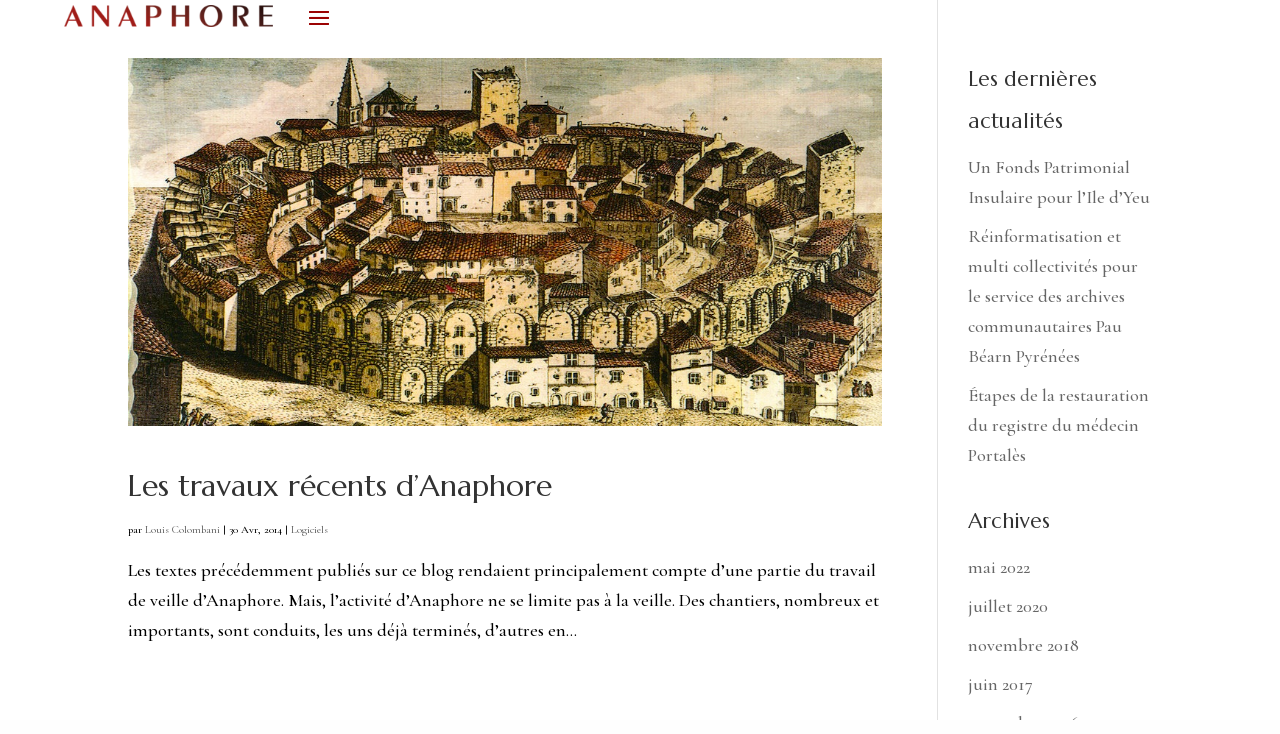

--- FILE ---
content_type: text/css
request_url: https://www.anaphore.eu/wp-content/themes/anaphore-child/style.css?ver=4.27.5
body_size: 3204
content:
/* 
 Theme Name:   anaphore child
 Theme URI:    
 Description:  
 Author:       anaphore
 Author URI:   
 Template:     Divi
 Version:      1.0
 License:      GNU General Public License v2 or later
 License URI:  http://www.gnu.org/licenses/gpl-2.0.html

 /* == Add your own styles below this line ==
--------------------------------------------*/

/* Général */
.mx-1{
    margin-left: 1rem;
    margin-right: 1rem;
}
.d-grid{
    display: grid;
}
.d-none,
#menu-anaphore-v2 .d-none{
    display: none!important;
}
#mobile_menu1 a{
    font-weight: 400!important;
}
#mobile_menu1>li>a{
    background-color: rgba(0, 0, 0, .03);
}
.et-db #et-boc .et-l .et_pb_menu_0_tb_header.et_pb_menu #mobile_menu1.et_mobile_menu>li>ul.sub-menu>li>ul>li>a{
    color: #666!important;
}

.grid-actu{
    grid-template-columns: 1fr 1fr 1fr;
    gap: 2.5vw;
}
.grid-actu img{
    aspect-ratio: 400 / 250;
    object-fit: cover;
}
.et_pb_side_nav.et-visible,
.et_pb_scroll_top.et-pb-icon.et-visib{
    background-color: #9b0303;
    opacity: 0.5!important;
}
body:not(.page-id-1354):not(.page-id-6085):not(.page-id-4002):not(.page-id-1260):not(.page-id-6853):not(.page-id-7087):not(.page-id-7157):not(.page-id-7387):not(.page-id-7483):not(.page-id-7626):not(.page-id-1673):not(.page-id-7857):not(.page-id-7944):not(.page-id-7270):not(.page-id-1263):not(.page-id-1512):not(.page-id-1696):not(.page-id-7891):not(.single-actualites):not(.page-id-1277):not(.page-id-8818)  h1,
body:not(.page-id-1354):not(.page-id-6085):not(.page-id-4002):not(.page-id-1260):not(.page-id-6853):not(.page-id-7087):not(.page-id-7157):not(.page-id-7387):not(.page-id-7483):not(.page-id-7626):not(.page-id-1673):not(.page-id-7857):not(.page-id-7944):not(.page-id-7270):not(.page-id-1263):not(.page-id-1512):not(.page-id-1696):not(.page-id-7891):not(.single-actualites):not(.page-id-1277):not(.page-id-8818) h2,
body:not(.page-id-1354):not(.page-id-6085):not(.page-id-4002):not(.page-id-1260):not(.page-id-6853):not(.page-id-7087):not(.page-id-7157):not(.page-id-7387):not(.page-id-7483):not(.page-id-7626):not(.page-id-1673):not(.page-id-7857):not(.page-id-7944):not(.page-id-7270):not(.page-id-1263):not(.page-id-1512):not(.page-id-1696):not(.page-id-7891):not(.single-actualites):not(.page-id-1277):not(.page-id-8818) h3,
body:not(.page-id-1354):not(.page-id-6085):not(.page-id-4002):not(.page-id-1260):not(.page-id-6853):not(.page-id-7087):not(.page-id-7157):not(.page-id-7387):not(.page-id-7483):not(.page-id-7626):not(.page-id-1673):not(.page-id-7857):not(.page-id-7944):not(.page-id-7270):not(.page-id-1263):not(.page-id-1512):not(.page-id-1696):not(.page-id-7891):not(.single-actualites):not(.page-id-1277):not(.page-id-8818) h4,
body:not(.page-id-1354):not(.page-id-6085):not(.page-id-4002):not(.page-id-1260):not(.page-id-6853):not(.page-id-7087):not(.page-id-7157):not(.page-id-7387):not(.page-id-7483):not(.page-id-7626):not(.page-id-1673):not(.page-id-7857):not(.page-id-7944):not(.page-id-7270):not(.page-id-1263):not(.page-id-1512):not(.page-id-1696):not(.page-id-7891):not(.single-actualites):not(.page-id-1277):not(.page-id-8818) h5,
body:not(.page-id-1354):not(.page-id-6085):not(.page-id-4002):not(.page-id-1260):not(.page-id-6853):not(.page-id-7087):not(.page-id-7157):not(.page-id-7387):not(.page-id-7483):not(.page-id-7626):not(.page-id-1673):not(.page-id-7857):not(.page-id-7944):not(.page-id-7270):not(.page-id-1263):not(.page-id-1512):not(.page-id-1696):not(.page-id-7891):not(.single-actualites):not(.page-id-1277):not(.page-id-8818) h6
{
    font-family: 'Marcellus',Georgia,"Times New Roman",serif;
}
body:not(.page-id-1354):not(.page-id-6085):not(.page-id-4002):not(.page-id-1260):not(.page-id-6853):not(.page-id-7087):not(.page-id-7157):not(.page-id-7387):not(.page-id-7483):not(.page-id-7626):not(.page-id-1673):not(.page-id-7857):not(.page-id-7944):not(.page-id-7270):not(.page-id-1263):not(.page-id-1512):not(.page-id-1696):not(.page-id-7891):not(.page-id-1277):not(.single-actualites):not(.page-id-8818){
    font-size: 18px;
}

/* Header */
#et-boc #af-menu .et_pb_menu__wrap{
    display: flex;
    justify-content: end;
}
#et-boc #af-header.bg-beige{
    background-color: #f4efeb!important;
    transition: all 0.4s;
}
#et-boc #af-header{
    transition: background-color 0.8s;
}
#et-boc #menu-anaphore-v2 a{
    padding: 10px 8px;
}
#et-boc .af-espace-client{
    border-radius: 20px;
}
#et-boc .af-espace-client:hover{
    opacity: 50%;
}
#et-boc .af-espace-client-scroll{
    background-color: #9b0303;
    color: white!important;
    transition: all 0.4s;
}

#et-boc #menu-anaphore-v2 .af-espace-client-scroll a,
#mobile_menu1 .af-espace-client-scroll a{
    color: white!important;
}
.et-db #et-boc .et-l .et_pb_menu_0_tb_header.et_pb_menu #mobile_menu1.et_mobile_menu>li>ul.sub-menu>li>ul>li>a{
    border-bottom: 0!important;
}
#et-boc .af-espace-client-not-scroll{
    background-color: rgba(244,239,235, 0.5);
    border-radius: 20px;
    transition: all 0.4s; 
}

#mobile_menu1{
    list-style-type: none;
    padding: 5%;
}
#et-boc #af-header.af-header-autre-page{
    opacity: 0%;
    transition: all 0.4s;
}
.mega-menu>ul.sub-menu{
    padding-top: 3rem!important;
}
#page-container .mega-menu:hover>ul{
    display: flex;
    min-width: 100vw;
    left: -6%!important;
    padding-left: 6%!important;
    /* margin-top: -1rem;
    top: 3rem!important; */
}
.mega-menu a::after{
    display: none;
}
#page-container .et-menu-nav li.mega-menu>ul>li {
    width: 20%;
}
.et_pb_menu_page_id-7626>ul.sub-menu::before{
    content: "accueil offre";
}
.et_pb_menu_page_id-7270>ul.sub-menu::before{
    content: "accueil entreprise";
}
.et_pb_menu_page_id-7345>ul.sub-menu::before{
    content: "accueil actualités";
}
.et_pb_menu_page_id-1243>ul.sub-menu::before{
    content: "accueil le labs";
}

.mega-menu>ul.sub-menu::before{
    position: absolute;
    top: 1rem;
    font-family: 'Cinzel',Georgia,"Times New Roman",serif;
    font-size: 16px;
}
/* .et_pb_menu_page_id-6629>ul.sub-menu a{
    font-family: 'Cormorant Garamond',Georgia,"Times New Roman",serif!important;
    text-transform: none!important;
    padding-top: 0!important;
    padding-bottom: 0!important;
} */
#menu-anaphore-v2>li{
    padding-bottom: 0.8rem!important;
    padding-top: 0.8rem!important;
}
#et-boc #menu-anaphore-v2>li.af-espace-client{
    padding-top: 0px!important;
    padding-bottom: 0px!important;
    margin-top: 0.8rem;
    margin-bottom: 0.8rem;
}
.mega-menu>ul.sub-menu a{
    font-family: 'Cormorant Garamond',Georgia,"Times New Roman",serif!important;
    text-transform: none!important;
    padding-top: 0!important;
    padding-bottom: 0!important;
    font-size: 16px!important;
    padding-left: 0!important;
}
#page-container .mega-menu:hover>ul.sub-menu ul.sub-menu{
    display: flex!important;
    flex-direction: column;
    background-color: transparent!important;
}
.et-menu-nav li.mega-menu li>a{
    width: auto!important;
}
/* #page-container .mega-menu>ul.sub-menu li.menu-item-has-children>a, */
#page-container ul#menu-anaphore-v2>li>ul.sub-menu>li>a
   {
    color: #9B0303!important;
    text-decoration: underline;
}
#page-container .et-menu-nav li.mega-menu>ul>li>a:first-child{
    border-bottom: none;
    font-weight: normal;
}
@media (max-width: 1350px){
    .af-espace-client{
        width: 185px;
        text-align: center;
        margin-left: 4.5%;
    }
}


/* Bloc actualité */
body.single-actualites #page-container{
    overflow: hidden;
}
.af-blog-actu-model .et_pb_salvattore_content{
    display: grid;
    grid-template-columns: 1fr 1fr 1fr;
    gap: 2.5vw;
}
.af-blog-actu-model article{
    border: 0px!important;
    background-color: transparent!important;
}
.af-blog-actu-model article .entry-featured-image-url{
    margin-bottom: 10px!important;
}
.af-blog-actu-model article .entry-title{
    margin-top: -10px!important;
}
.af-blog-actu-model .et_pb_salvattore_content .column.size-1of3,
.af-blog-actu-model .et_pb_salvattore_content .column.size-1of2{
    width: 100%!important;
}
.af-color-red{
	color: #9b0303!important;
}
@media (max-width: 980px){
    .af-blog-actu-model .et_pb_salvattore_content{
        grid-template-columns: 2fr 1fr;
    }
    .af-blog-actu-model .et_pb_salvattore_content .column.size-1of2:first-of-type{
        display: grid;
        grid-template-columns: 1fr 1fr;
        gap: 2.5vw;
    }
    .af-blog-actu-model .et_pb_salvattore_content .column.size-1of2 img{
        aspect-ratio: 400 / 250;
    }
    .af-blog-actu-model .et_pb_salvattore_content .column.size-1of2:last-of-type img{
        aspect-ratio: 400 / 240;
    }
    .mega-menu>ul.sub-menu::before{
        position: relative;
        display: none;
    }
    .mega-menu>ul.sub-menu {
        padding-top: 0rem !important;
    }
    #mobile_menu1{
        height: calc(100vh - 80px);
        overflow: scroll;
        padding-bottom: 3rem;
    }
}
@media (max-width: 768px){
    .af-blog-actu-model .et_pb_salvattore_content{
        grid-template-columns: 1fr;
    }
    .af-blog-actu-model .et_pb_salvattore_content .column.size-1of2 img{
        aspect-ratio: 400 / 250!important;
    }
    article{
        margin-bottom: 2rem!important;
    }
    #main-content>article{
        margin-bottom: 0rem!important;
    }
    .grid-actu{
        grid-template-columns: 1fr;
    }
    .grid-actu img{
        margin-bottom: 0.5rem;
    }
    .grid-actu h3{
        margin-bottom: 0.5rem;
    }
    .grid-actu p{
        margin-bottom: 0.5rem;
    }
    .grid-actu h3{
        margin-bottom: 1rem;
    }

    
}

/* Fin bloc actualité */

/* Page contact */
p[data-id = "consentement"] .et_pb_contact_field_options_title{
    display: none;
}
body.page-id-1260 select>option:first-of-type{
    display:none;
}

/* Footer */
.af-envelop {
    padding-left:1.5rem;
}
.af-envelop::after{
    font-family: 'ETMODULES';
    content: '\e076';
    position: absolute;
    color: #9b0303; 
    font-size: 1em;
    top: 0;
    right: 0;
    font-style: normal;
}
.af-letter p{
    padding-right: 1.5rem;
    position: relative;
    display: inline-block;
}


@media (max-width: 1180px){
    #footer-row-newsletter{
        display: flex;
        flex-direction: column;
        align-items: center;
    }
    #footer-row-newsletter-col2{
        margin-right: 0;
    }
}
.et_mobile_menu .af-espace-client{
    background-color: #9b0303!important;
    color: white!important;
}
#mobile_menu1.et_mobile_menu .af-espace-client a{
    color: white!important;
}
/* Fin footer */
.af-blog-actu-model article{
    display: flex;
    flex-direction: column;
}
.af-blog-actu-model article .post-meta{
    order: 1;
}
.af-blog-actu-model article .entry-title{
    order: 2;
}
.af-blog-actu-model article .et_pb_image_container{
    margin-bottom: 0!important;
}
/* CPT Actualités */
/* .af-list-categories{
    display: inline-block;
    border: 1px solid lightgray;
    border-radius: 10px;
    position: absolute;
    left:0;
    top: 30px;
    background-color: #fefefe;
} */
.af-list-categories a{
    color: #000!important;
    padding: 0.5rem 1rem;
    /* background-color: #f4efeb; */

    transition: all 0.2s;
}

.af-show-cat{
    position: relative;
    padding-left: 6px;
}
.af-show-cat::after{
    /* font-family: 'ETModules';
    content: "\33";
    font-weight: 100;
    position: absolute;
    right: -20px; */

}
select{
    /* appearance: none; */

}
@media (min-width: 981px){
    body.post-type-archive-actualites .et_pb_section_2_tb_body .et_pb_column_1_tb_body{
        margin-right: 4.5%!important;
    }
    .af-show-cat{
        display: none;
    }
    .af-list-categories{
        display: block!important;
        border: 0px!important;
        position: relative;
    }
    .af-list-categories a{
        padding: 0.5rem 1rem;
        /* background-color: #f4efeb; */

        transition: all 0.2s;
    }
    body.post-type-archive-actualites .et_pb_section_2_tb_body .et_pb_column_2_tb_body {
        width: 74.625%!important;
    }
}
body.post-type-archive-actualites ul.et_pb_social_media_follow_0_tb_body {
    right: -3rem!important;
}
.d-flex{
    display: flex;
}
.flex-column{
    flex-direction: column;
}
.flex-1{
    flex: 1;
}
.justify-center{
    justify-content: center;
}
.af-list-no-dot, .af-list-no-dot li{
    list-style: none;
    list-style-type: none;
    margin-bottom: 0.5rem;
    padding-left: 0px!important;
}

.af-list-categories a:hover{
    background-color: #9b0303;
    color: #fff!important;
}
.af-list-categories a.current{
    background-color: #9b0303;
    color: #fff!important;
}
.af-category-date{
    font-family: 'Cinzel';
    font-size: 13px;
    color: #000;
}
.af-category-date-span{
    color: #666;
}
.actualite-list .actu-item article{
    gap: 1rem;
    transition: all 0.2s;
}
.actualite-list .actu-item:hover article h2{
    color: #9b0303;
}
.actualite-list hr{
    color: #dbdbdb;
    margin-bottom: 1.5rem;
    margin-top: 1.5rem;
    opacity: 0.3;
    border-bottom: 0px;
}

.actualite-list h2{
    font-family: "Cormorant Garamond"!important;
    font-size: 20px!important;
    line-height: 1.4rem!important;
}
.actualite-list img{
    height: 100px;
    object-fit: cover;
}
.actualite-list-image-container{
    height: 100px;
}
select[name=year], select[name=month]{
    border: 0;
    font-size: 18px!important;
    color:#000;
}
.af-actualite-filter{
    margin-bottom: 2rem;
}
.af-actualite-filter select{
    margin-right: 1rem;
    cursor: pointer;
}
.swiper{
    width: 1150px;
    height: auto;
}
.swiper-button-prev,
.swiper-button-next{
    color: #f4efeb!important;
}
.actu-post-meta{
    font-family: 'Cinzel', Georgia, "Times New Roman", serif;
    font-size: 15px;;
    text-align: center;
    color: #666666 !important;
}
.actu-post-meta a{
    color: #666666!important;
}
.actu-entry-title{
    line-height: 1em!important;
}
.actu-entry-title a{
    font-size: 18px;
    font-family: 'Cormorant Garamond', Georgia, "Times New Roman", serif !important;
    line-height: 1.5rem;
}
/* Responsive */
@media all and (max-width: 1350px) {
    #af-menu .et_mobile_nav_menu {
    display: block;
    }
    
    #af-menu .et-menu-nav {
    display: none;
    }
}
@media (max-width: 1150px) {
    .swiper{
        width: 980px;
    }
}
@media (max-width: 980px) {
    /* .af-list-categories{
        display: flex;
        flex-wrap: wrap;
        padding-bottom: 0px!important;
    } */

    #actu-main-container #col-actu-cat{
        margin-bottom: 0px!important;
        z-index: 10;
    }
    .swiper{
        width: 769px;
    }
}
@media (max-width: 769px) {
    .actu-item article{
        flex-direction: column;
    }
    .actualite-list-image-container{
        height:auto;
    }
    .actualite-list-image-container img{
        height: auto;
        width: 100%;
    }
    .swiper{
        width: 479px;
    }

}
@media screen and (max-width: 479px){

    .af-row-icons .et_pb_column{
        width: 45%!important;
    }
    .swiper{
        width: 300px;
    }
}



--- FILE ---
content_type: application/javascript
request_url: https://www.anaphore.eu/wp-content/themes/anaphore-child/js/menuColorChangeOnScroll.js
body_size: -148
content:
jQuery(document).ready(function () {
    let header = jQuery('#af-header'); 
    let customerArea = jQuery('.af-espace-client');
    let valueDefineToChange = 280;
    jQuery(window).on('scroll', function(){
        let scrollTop = jQuery(window).scrollTop();
        if(scrollTop> (valueDefineToChange)){
            header.addClass('bg-beige');
            customerArea.removeClass('af-espace-client-not-scroll');
            customerArea.addClass('af-espace-client-scroll');
        }else{
            header.removeClass('bg-beige');
            customerArea.removeClass('af-espace-client-scroll');
            customerArea.addClass('af-espace-client-not-scroll');
        }
    });
        
    }
);

--- FILE ---
content_type: application/javascript
request_url: https://www.anaphore.eu/wp-content/themes/anaphore-child/js/cptActu.js
body_size: -285
content:
jQuery(document).ready(function(){
    jQuery(".af-show-cat").on('click', function(){
        jQuery('.af-list-categories').toggle()
    });
    jQuery(".af-show-cat").focusout(function(){
        jQuery('.af-list-categories').hide()
    })
})

--- FILE ---
content_type: application/javascript
request_url: https://www.anaphore.eu/wp-content/themes/anaphore-child/js/selectYearAndMonthFilter.js
body_size: 182
content:
jQuery(document).ready(function () {
    let yearSelect = jQuery('select[name=year]');
    let monthSelect = jQuery('select[name=month]');

    let allArticle = jQuery('.actualite-list .actu-item')

    let moreActuButton = jQuery("#more-actu-button");

    moreActuButton.on('click', (e)=>{
        e.preventDefault();
        articleBloc = "";

        let yearSelectValue = yearSelect.val()
        let monthSelectValue = monthSelect.val().toLowerCase()

        if(yearSelectValue!=="" && monthSelectValue!==""){
            articleBloc = jQuery(`.actualite-list .actu-item[data-year="${yearSelectValue}"][data-month="${monthSelectValue}"]`);
        }else if(yearSelectValue!==""){
            articleBloc = jQuery(`.actualite-list .actu-item[data-year="${yearSelectValue}"]`);
        }else if(monthSelectValue!==""){
            articleBloc = jQuery(`.actualite-list .actu-item[data-month="${monthSelectValue}"]`);
        }else{
            articleBloc = allArticle;
        }
        articleBloc.css('display', 'initial');

    })

    yearSelect.on('change', ()=>{
        let yearSelectValue = yearSelect.val()
        let monthSelectValue = monthSelect.val().toLowerCase()
        if(yearSelectValue === "" && monthSelectValue === ""){
            allArticle.css('display', 'none');
            let top10article = allArticle.slice(0,10);
            top10article.css('display', 'initial');
        }else{
            allArticle.css('display', 'none');
            let articleBloc = "";
            if(monthSelectValue === ""){
                articleBloc = jQuery(`.actualite-list .actu-item[data-year="${yearSelectValue}"]`);
            }else{
                if(yearSelectValue === ""){
                    articleBloc = jQuery(`.actualite-list .actu-item[data-month="${monthSelectValue}"]`);
                }else{
                    articleBloc = jQuery(`.actualite-list .actu-item[data-year="${yearSelectValue}"][data-month="${monthSelectValue}"]`);
                }
            }
            let top10article = articleBloc.slice(0,10);
            top10article.css('display', 'initial');
        }
    })
    monthSelect.on('change', ()=>{
        let yearSelectValue = yearSelect.val()
        console.log(yearSelectValue)
        let monthSelectValue = monthSelect.val().toLowerCase()
        if(yearSelectValue === "" && monthSelectValue === ""){
            allArticle.css('display', 'none');
            let top10article = allArticle.slice(0,10);
            top10article.css('display', 'initial');
        }else{
            allArticle.css('display', 'none');
            let articleBloc = "";
            if(yearSelectValue === ""){
                articleBloc = jQuery(`.actualite-list .actu-item[data-month="${monthSelectValue}"]`);
            }else{
                if(monthSelectValue === ""){
                    articleBloc = jQuery(`.actualite-list .actu-item[data-year="${yearSelectValue}"]`);
                }else{
                    articleBloc = jQuery(`.actualite-list .actu-item[data-year="${yearSelectValue}"][data-month="${monthSelectValue}"]`);
                }
            }
            let top10article = articleBloc.slice(0,10);
            top10article.css('display', 'initial');
        }
    })
}
);

--- FILE ---
content_type: application/javascript
request_url: https://www.anaphore.eu/wp-content/themes/anaphore-child/js/menuShowOnScroll.js
body_size: -156
content:
jQuery(document).ready(function () {
    let header = jQuery('#af-header.af-header-autre-page'); 
    let customerArea = jQuery('.af-espace-client');
    jQuery(window).on('scroll', function(){
        let scrollTop = jQuery(window).scrollTop();
        if(scrollTop>0){
            header.removeClass('af-header-autre-page');
            header.addClass('bg-beige');
            customerArea.removeClass('af-espace-client-not-scroll');
            customerArea.addClass('af-espace-client-scroll');
        }else{
            header.addClass('af-header-autre-page');
            header.removeClass('bg-beige');
            customerArea.removeClass('af-espace-client-scroll');
            customerArea.addClass('af-espace-client-not-scroll');
        }
    });
        
    }
);